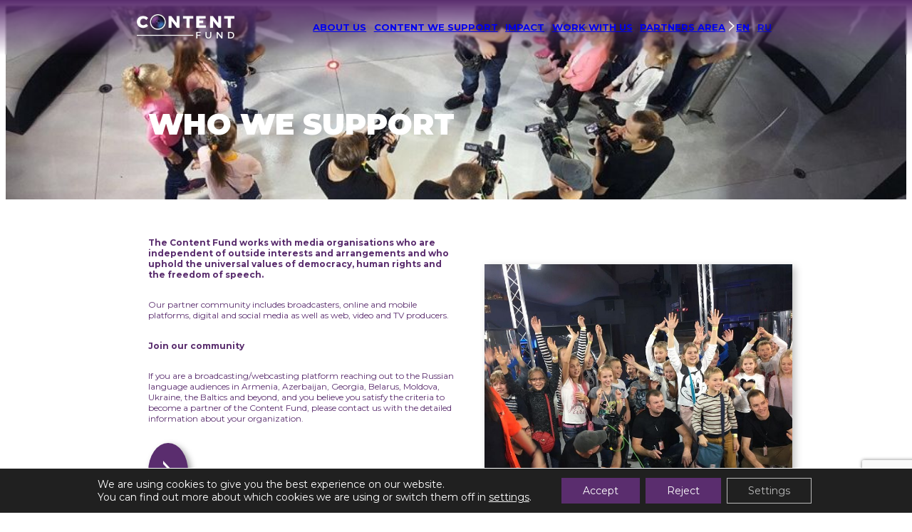

--- FILE ---
content_type: text/html; charset=utf-8
request_url: https://www.google.com/recaptcha/api2/anchor?ar=1&k=6LetfqEqAAAAALbuRJFCCL5OsONrkVpk3eGGHXqB&co=aHR0cHM6Ly9jb250ZW50ZnVuZC5vcmc6NDQz&hl=en&v=PoyoqOPhxBO7pBk68S4YbpHZ&size=invisible&anchor-ms=20000&execute-ms=30000&cb=huxygghqsjw3
body_size: 48993
content:
<!DOCTYPE HTML><html dir="ltr" lang="en"><head><meta http-equiv="Content-Type" content="text/html; charset=UTF-8">
<meta http-equiv="X-UA-Compatible" content="IE=edge">
<title>reCAPTCHA</title>
<style type="text/css">
/* cyrillic-ext */
@font-face {
  font-family: 'Roboto';
  font-style: normal;
  font-weight: 400;
  font-stretch: 100%;
  src: url(//fonts.gstatic.com/s/roboto/v48/KFO7CnqEu92Fr1ME7kSn66aGLdTylUAMa3GUBHMdazTgWw.woff2) format('woff2');
  unicode-range: U+0460-052F, U+1C80-1C8A, U+20B4, U+2DE0-2DFF, U+A640-A69F, U+FE2E-FE2F;
}
/* cyrillic */
@font-face {
  font-family: 'Roboto';
  font-style: normal;
  font-weight: 400;
  font-stretch: 100%;
  src: url(//fonts.gstatic.com/s/roboto/v48/KFO7CnqEu92Fr1ME7kSn66aGLdTylUAMa3iUBHMdazTgWw.woff2) format('woff2');
  unicode-range: U+0301, U+0400-045F, U+0490-0491, U+04B0-04B1, U+2116;
}
/* greek-ext */
@font-face {
  font-family: 'Roboto';
  font-style: normal;
  font-weight: 400;
  font-stretch: 100%;
  src: url(//fonts.gstatic.com/s/roboto/v48/KFO7CnqEu92Fr1ME7kSn66aGLdTylUAMa3CUBHMdazTgWw.woff2) format('woff2');
  unicode-range: U+1F00-1FFF;
}
/* greek */
@font-face {
  font-family: 'Roboto';
  font-style: normal;
  font-weight: 400;
  font-stretch: 100%;
  src: url(//fonts.gstatic.com/s/roboto/v48/KFO7CnqEu92Fr1ME7kSn66aGLdTylUAMa3-UBHMdazTgWw.woff2) format('woff2');
  unicode-range: U+0370-0377, U+037A-037F, U+0384-038A, U+038C, U+038E-03A1, U+03A3-03FF;
}
/* math */
@font-face {
  font-family: 'Roboto';
  font-style: normal;
  font-weight: 400;
  font-stretch: 100%;
  src: url(//fonts.gstatic.com/s/roboto/v48/KFO7CnqEu92Fr1ME7kSn66aGLdTylUAMawCUBHMdazTgWw.woff2) format('woff2');
  unicode-range: U+0302-0303, U+0305, U+0307-0308, U+0310, U+0312, U+0315, U+031A, U+0326-0327, U+032C, U+032F-0330, U+0332-0333, U+0338, U+033A, U+0346, U+034D, U+0391-03A1, U+03A3-03A9, U+03B1-03C9, U+03D1, U+03D5-03D6, U+03F0-03F1, U+03F4-03F5, U+2016-2017, U+2034-2038, U+203C, U+2040, U+2043, U+2047, U+2050, U+2057, U+205F, U+2070-2071, U+2074-208E, U+2090-209C, U+20D0-20DC, U+20E1, U+20E5-20EF, U+2100-2112, U+2114-2115, U+2117-2121, U+2123-214F, U+2190, U+2192, U+2194-21AE, U+21B0-21E5, U+21F1-21F2, U+21F4-2211, U+2213-2214, U+2216-22FF, U+2308-230B, U+2310, U+2319, U+231C-2321, U+2336-237A, U+237C, U+2395, U+239B-23B7, U+23D0, U+23DC-23E1, U+2474-2475, U+25AF, U+25B3, U+25B7, U+25BD, U+25C1, U+25CA, U+25CC, U+25FB, U+266D-266F, U+27C0-27FF, U+2900-2AFF, U+2B0E-2B11, U+2B30-2B4C, U+2BFE, U+3030, U+FF5B, U+FF5D, U+1D400-1D7FF, U+1EE00-1EEFF;
}
/* symbols */
@font-face {
  font-family: 'Roboto';
  font-style: normal;
  font-weight: 400;
  font-stretch: 100%;
  src: url(//fonts.gstatic.com/s/roboto/v48/KFO7CnqEu92Fr1ME7kSn66aGLdTylUAMaxKUBHMdazTgWw.woff2) format('woff2');
  unicode-range: U+0001-000C, U+000E-001F, U+007F-009F, U+20DD-20E0, U+20E2-20E4, U+2150-218F, U+2190, U+2192, U+2194-2199, U+21AF, U+21E6-21F0, U+21F3, U+2218-2219, U+2299, U+22C4-22C6, U+2300-243F, U+2440-244A, U+2460-24FF, U+25A0-27BF, U+2800-28FF, U+2921-2922, U+2981, U+29BF, U+29EB, U+2B00-2BFF, U+4DC0-4DFF, U+FFF9-FFFB, U+10140-1018E, U+10190-1019C, U+101A0, U+101D0-101FD, U+102E0-102FB, U+10E60-10E7E, U+1D2C0-1D2D3, U+1D2E0-1D37F, U+1F000-1F0FF, U+1F100-1F1AD, U+1F1E6-1F1FF, U+1F30D-1F30F, U+1F315, U+1F31C, U+1F31E, U+1F320-1F32C, U+1F336, U+1F378, U+1F37D, U+1F382, U+1F393-1F39F, U+1F3A7-1F3A8, U+1F3AC-1F3AF, U+1F3C2, U+1F3C4-1F3C6, U+1F3CA-1F3CE, U+1F3D4-1F3E0, U+1F3ED, U+1F3F1-1F3F3, U+1F3F5-1F3F7, U+1F408, U+1F415, U+1F41F, U+1F426, U+1F43F, U+1F441-1F442, U+1F444, U+1F446-1F449, U+1F44C-1F44E, U+1F453, U+1F46A, U+1F47D, U+1F4A3, U+1F4B0, U+1F4B3, U+1F4B9, U+1F4BB, U+1F4BF, U+1F4C8-1F4CB, U+1F4D6, U+1F4DA, U+1F4DF, U+1F4E3-1F4E6, U+1F4EA-1F4ED, U+1F4F7, U+1F4F9-1F4FB, U+1F4FD-1F4FE, U+1F503, U+1F507-1F50B, U+1F50D, U+1F512-1F513, U+1F53E-1F54A, U+1F54F-1F5FA, U+1F610, U+1F650-1F67F, U+1F687, U+1F68D, U+1F691, U+1F694, U+1F698, U+1F6AD, U+1F6B2, U+1F6B9-1F6BA, U+1F6BC, U+1F6C6-1F6CF, U+1F6D3-1F6D7, U+1F6E0-1F6EA, U+1F6F0-1F6F3, U+1F6F7-1F6FC, U+1F700-1F7FF, U+1F800-1F80B, U+1F810-1F847, U+1F850-1F859, U+1F860-1F887, U+1F890-1F8AD, U+1F8B0-1F8BB, U+1F8C0-1F8C1, U+1F900-1F90B, U+1F93B, U+1F946, U+1F984, U+1F996, U+1F9E9, U+1FA00-1FA6F, U+1FA70-1FA7C, U+1FA80-1FA89, U+1FA8F-1FAC6, U+1FACE-1FADC, U+1FADF-1FAE9, U+1FAF0-1FAF8, U+1FB00-1FBFF;
}
/* vietnamese */
@font-face {
  font-family: 'Roboto';
  font-style: normal;
  font-weight: 400;
  font-stretch: 100%;
  src: url(//fonts.gstatic.com/s/roboto/v48/KFO7CnqEu92Fr1ME7kSn66aGLdTylUAMa3OUBHMdazTgWw.woff2) format('woff2');
  unicode-range: U+0102-0103, U+0110-0111, U+0128-0129, U+0168-0169, U+01A0-01A1, U+01AF-01B0, U+0300-0301, U+0303-0304, U+0308-0309, U+0323, U+0329, U+1EA0-1EF9, U+20AB;
}
/* latin-ext */
@font-face {
  font-family: 'Roboto';
  font-style: normal;
  font-weight: 400;
  font-stretch: 100%;
  src: url(//fonts.gstatic.com/s/roboto/v48/KFO7CnqEu92Fr1ME7kSn66aGLdTylUAMa3KUBHMdazTgWw.woff2) format('woff2');
  unicode-range: U+0100-02BA, U+02BD-02C5, U+02C7-02CC, U+02CE-02D7, U+02DD-02FF, U+0304, U+0308, U+0329, U+1D00-1DBF, U+1E00-1E9F, U+1EF2-1EFF, U+2020, U+20A0-20AB, U+20AD-20C0, U+2113, U+2C60-2C7F, U+A720-A7FF;
}
/* latin */
@font-face {
  font-family: 'Roboto';
  font-style: normal;
  font-weight: 400;
  font-stretch: 100%;
  src: url(//fonts.gstatic.com/s/roboto/v48/KFO7CnqEu92Fr1ME7kSn66aGLdTylUAMa3yUBHMdazQ.woff2) format('woff2');
  unicode-range: U+0000-00FF, U+0131, U+0152-0153, U+02BB-02BC, U+02C6, U+02DA, U+02DC, U+0304, U+0308, U+0329, U+2000-206F, U+20AC, U+2122, U+2191, U+2193, U+2212, U+2215, U+FEFF, U+FFFD;
}
/* cyrillic-ext */
@font-face {
  font-family: 'Roboto';
  font-style: normal;
  font-weight: 500;
  font-stretch: 100%;
  src: url(//fonts.gstatic.com/s/roboto/v48/KFO7CnqEu92Fr1ME7kSn66aGLdTylUAMa3GUBHMdazTgWw.woff2) format('woff2');
  unicode-range: U+0460-052F, U+1C80-1C8A, U+20B4, U+2DE0-2DFF, U+A640-A69F, U+FE2E-FE2F;
}
/* cyrillic */
@font-face {
  font-family: 'Roboto';
  font-style: normal;
  font-weight: 500;
  font-stretch: 100%;
  src: url(//fonts.gstatic.com/s/roboto/v48/KFO7CnqEu92Fr1ME7kSn66aGLdTylUAMa3iUBHMdazTgWw.woff2) format('woff2');
  unicode-range: U+0301, U+0400-045F, U+0490-0491, U+04B0-04B1, U+2116;
}
/* greek-ext */
@font-face {
  font-family: 'Roboto';
  font-style: normal;
  font-weight: 500;
  font-stretch: 100%;
  src: url(//fonts.gstatic.com/s/roboto/v48/KFO7CnqEu92Fr1ME7kSn66aGLdTylUAMa3CUBHMdazTgWw.woff2) format('woff2');
  unicode-range: U+1F00-1FFF;
}
/* greek */
@font-face {
  font-family: 'Roboto';
  font-style: normal;
  font-weight: 500;
  font-stretch: 100%;
  src: url(//fonts.gstatic.com/s/roboto/v48/KFO7CnqEu92Fr1ME7kSn66aGLdTylUAMa3-UBHMdazTgWw.woff2) format('woff2');
  unicode-range: U+0370-0377, U+037A-037F, U+0384-038A, U+038C, U+038E-03A1, U+03A3-03FF;
}
/* math */
@font-face {
  font-family: 'Roboto';
  font-style: normal;
  font-weight: 500;
  font-stretch: 100%;
  src: url(//fonts.gstatic.com/s/roboto/v48/KFO7CnqEu92Fr1ME7kSn66aGLdTylUAMawCUBHMdazTgWw.woff2) format('woff2');
  unicode-range: U+0302-0303, U+0305, U+0307-0308, U+0310, U+0312, U+0315, U+031A, U+0326-0327, U+032C, U+032F-0330, U+0332-0333, U+0338, U+033A, U+0346, U+034D, U+0391-03A1, U+03A3-03A9, U+03B1-03C9, U+03D1, U+03D5-03D6, U+03F0-03F1, U+03F4-03F5, U+2016-2017, U+2034-2038, U+203C, U+2040, U+2043, U+2047, U+2050, U+2057, U+205F, U+2070-2071, U+2074-208E, U+2090-209C, U+20D0-20DC, U+20E1, U+20E5-20EF, U+2100-2112, U+2114-2115, U+2117-2121, U+2123-214F, U+2190, U+2192, U+2194-21AE, U+21B0-21E5, U+21F1-21F2, U+21F4-2211, U+2213-2214, U+2216-22FF, U+2308-230B, U+2310, U+2319, U+231C-2321, U+2336-237A, U+237C, U+2395, U+239B-23B7, U+23D0, U+23DC-23E1, U+2474-2475, U+25AF, U+25B3, U+25B7, U+25BD, U+25C1, U+25CA, U+25CC, U+25FB, U+266D-266F, U+27C0-27FF, U+2900-2AFF, U+2B0E-2B11, U+2B30-2B4C, U+2BFE, U+3030, U+FF5B, U+FF5D, U+1D400-1D7FF, U+1EE00-1EEFF;
}
/* symbols */
@font-face {
  font-family: 'Roboto';
  font-style: normal;
  font-weight: 500;
  font-stretch: 100%;
  src: url(//fonts.gstatic.com/s/roboto/v48/KFO7CnqEu92Fr1ME7kSn66aGLdTylUAMaxKUBHMdazTgWw.woff2) format('woff2');
  unicode-range: U+0001-000C, U+000E-001F, U+007F-009F, U+20DD-20E0, U+20E2-20E4, U+2150-218F, U+2190, U+2192, U+2194-2199, U+21AF, U+21E6-21F0, U+21F3, U+2218-2219, U+2299, U+22C4-22C6, U+2300-243F, U+2440-244A, U+2460-24FF, U+25A0-27BF, U+2800-28FF, U+2921-2922, U+2981, U+29BF, U+29EB, U+2B00-2BFF, U+4DC0-4DFF, U+FFF9-FFFB, U+10140-1018E, U+10190-1019C, U+101A0, U+101D0-101FD, U+102E0-102FB, U+10E60-10E7E, U+1D2C0-1D2D3, U+1D2E0-1D37F, U+1F000-1F0FF, U+1F100-1F1AD, U+1F1E6-1F1FF, U+1F30D-1F30F, U+1F315, U+1F31C, U+1F31E, U+1F320-1F32C, U+1F336, U+1F378, U+1F37D, U+1F382, U+1F393-1F39F, U+1F3A7-1F3A8, U+1F3AC-1F3AF, U+1F3C2, U+1F3C4-1F3C6, U+1F3CA-1F3CE, U+1F3D4-1F3E0, U+1F3ED, U+1F3F1-1F3F3, U+1F3F5-1F3F7, U+1F408, U+1F415, U+1F41F, U+1F426, U+1F43F, U+1F441-1F442, U+1F444, U+1F446-1F449, U+1F44C-1F44E, U+1F453, U+1F46A, U+1F47D, U+1F4A3, U+1F4B0, U+1F4B3, U+1F4B9, U+1F4BB, U+1F4BF, U+1F4C8-1F4CB, U+1F4D6, U+1F4DA, U+1F4DF, U+1F4E3-1F4E6, U+1F4EA-1F4ED, U+1F4F7, U+1F4F9-1F4FB, U+1F4FD-1F4FE, U+1F503, U+1F507-1F50B, U+1F50D, U+1F512-1F513, U+1F53E-1F54A, U+1F54F-1F5FA, U+1F610, U+1F650-1F67F, U+1F687, U+1F68D, U+1F691, U+1F694, U+1F698, U+1F6AD, U+1F6B2, U+1F6B9-1F6BA, U+1F6BC, U+1F6C6-1F6CF, U+1F6D3-1F6D7, U+1F6E0-1F6EA, U+1F6F0-1F6F3, U+1F6F7-1F6FC, U+1F700-1F7FF, U+1F800-1F80B, U+1F810-1F847, U+1F850-1F859, U+1F860-1F887, U+1F890-1F8AD, U+1F8B0-1F8BB, U+1F8C0-1F8C1, U+1F900-1F90B, U+1F93B, U+1F946, U+1F984, U+1F996, U+1F9E9, U+1FA00-1FA6F, U+1FA70-1FA7C, U+1FA80-1FA89, U+1FA8F-1FAC6, U+1FACE-1FADC, U+1FADF-1FAE9, U+1FAF0-1FAF8, U+1FB00-1FBFF;
}
/* vietnamese */
@font-face {
  font-family: 'Roboto';
  font-style: normal;
  font-weight: 500;
  font-stretch: 100%;
  src: url(//fonts.gstatic.com/s/roboto/v48/KFO7CnqEu92Fr1ME7kSn66aGLdTylUAMa3OUBHMdazTgWw.woff2) format('woff2');
  unicode-range: U+0102-0103, U+0110-0111, U+0128-0129, U+0168-0169, U+01A0-01A1, U+01AF-01B0, U+0300-0301, U+0303-0304, U+0308-0309, U+0323, U+0329, U+1EA0-1EF9, U+20AB;
}
/* latin-ext */
@font-face {
  font-family: 'Roboto';
  font-style: normal;
  font-weight: 500;
  font-stretch: 100%;
  src: url(//fonts.gstatic.com/s/roboto/v48/KFO7CnqEu92Fr1ME7kSn66aGLdTylUAMa3KUBHMdazTgWw.woff2) format('woff2');
  unicode-range: U+0100-02BA, U+02BD-02C5, U+02C7-02CC, U+02CE-02D7, U+02DD-02FF, U+0304, U+0308, U+0329, U+1D00-1DBF, U+1E00-1E9F, U+1EF2-1EFF, U+2020, U+20A0-20AB, U+20AD-20C0, U+2113, U+2C60-2C7F, U+A720-A7FF;
}
/* latin */
@font-face {
  font-family: 'Roboto';
  font-style: normal;
  font-weight: 500;
  font-stretch: 100%;
  src: url(//fonts.gstatic.com/s/roboto/v48/KFO7CnqEu92Fr1ME7kSn66aGLdTylUAMa3yUBHMdazQ.woff2) format('woff2');
  unicode-range: U+0000-00FF, U+0131, U+0152-0153, U+02BB-02BC, U+02C6, U+02DA, U+02DC, U+0304, U+0308, U+0329, U+2000-206F, U+20AC, U+2122, U+2191, U+2193, U+2212, U+2215, U+FEFF, U+FFFD;
}
/* cyrillic-ext */
@font-face {
  font-family: 'Roboto';
  font-style: normal;
  font-weight: 900;
  font-stretch: 100%;
  src: url(//fonts.gstatic.com/s/roboto/v48/KFO7CnqEu92Fr1ME7kSn66aGLdTylUAMa3GUBHMdazTgWw.woff2) format('woff2');
  unicode-range: U+0460-052F, U+1C80-1C8A, U+20B4, U+2DE0-2DFF, U+A640-A69F, U+FE2E-FE2F;
}
/* cyrillic */
@font-face {
  font-family: 'Roboto';
  font-style: normal;
  font-weight: 900;
  font-stretch: 100%;
  src: url(//fonts.gstatic.com/s/roboto/v48/KFO7CnqEu92Fr1ME7kSn66aGLdTylUAMa3iUBHMdazTgWw.woff2) format('woff2');
  unicode-range: U+0301, U+0400-045F, U+0490-0491, U+04B0-04B1, U+2116;
}
/* greek-ext */
@font-face {
  font-family: 'Roboto';
  font-style: normal;
  font-weight: 900;
  font-stretch: 100%;
  src: url(//fonts.gstatic.com/s/roboto/v48/KFO7CnqEu92Fr1ME7kSn66aGLdTylUAMa3CUBHMdazTgWw.woff2) format('woff2');
  unicode-range: U+1F00-1FFF;
}
/* greek */
@font-face {
  font-family: 'Roboto';
  font-style: normal;
  font-weight: 900;
  font-stretch: 100%;
  src: url(//fonts.gstatic.com/s/roboto/v48/KFO7CnqEu92Fr1ME7kSn66aGLdTylUAMa3-UBHMdazTgWw.woff2) format('woff2');
  unicode-range: U+0370-0377, U+037A-037F, U+0384-038A, U+038C, U+038E-03A1, U+03A3-03FF;
}
/* math */
@font-face {
  font-family: 'Roboto';
  font-style: normal;
  font-weight: 900;
  font-stretch: 100%;
  src: url(//fonts.gstatic.com/s/roboto/v48/KFO7CnqEu92Fr1ME7kSn66aGLdTylUAMawCUBHMdazTgWw.woff2) format('woff2');
  unicode-range: U+0302-0303, U+0305, U+0307-0308, U+0310, U+0312, U+0315, U+031A, U+0326-0327, U+032C, U+032F-0330, U+0332-0333, U+0338, U+033A, U+0346, U+034D, U+0391-03A1, U+03A3-03A9, U+03B1-03C9, U+03D1, U+03D5-03D6, U+03F0-03F1, U+03F4-03F5, U+2016-2017, U+2034-2038, U+203C, U+2040, U+2043, U+2047, U+2050, U+2057, U+205F, U+2070-2071, U+2074-208E, U+2090-209C, U+20D0-20DC, U+20E1, U+20E5-20EF, U+2100-2112, U+2114-2115, U+2117-2121, U+2123-214F, U+2190, U+2192, U+2194-21AE, U+21B0-21E5, U+21F1-21F2, U+21F4-2211, U+2213-2214, U+2216-22FF, U+2308-230B, U+2310, U+2319, U+231C-2321, U+2336-237A, U+237C, U+2395, U+239B-23B7, U+23D0, U+23DC-23E1, U+2474-2475, U+25AF, U+25B3, U+25B7, U+25BD, U+25C1, U+25CA, U+25CC, U+25FB, U+266D-266F, U+27C0-27FF, U+2900-2AFF, U+2B0E-2B11, U+2B30-2B4C, U+2BFE, U+3030, U+FF5B, U+FF5D, U+1D400-1D7FF, U+1EE00-1EEFF;
}
/* symbols */
@font-face {
  font-family: 'Roboto';
  font-style: normal;
  font-weight: 900;
  font-stretch: 100%;
  src: url(//fonts.gstatic.com/s/roboto/v48/KFO7CnqEu92Fr1ME7kSn66aGLdTylUAMaxKUBHMdazTgWw.woff2) format('woff2');
  unicode-range: U+0001-000C, U+000E-001F, U+007F-009F, U+20DD-20E0, U+20E2-20E4, U+2150-218F, U+2190, U+2192, U+2194-2199, U+21AF, U+21E6-21F0, U+21F3, U+2218-2219, U+2299, U+22C4-22C6, U+2300-243F, U+2440-244A, U+2460-24FF, U+25A0-27BF, U+2800-28FF, U+2921-2922, U+2981, U+29BF, U+29EB, U+2B00-2BFF, U+4DC0-4DFF, U+FFF9-FFFB, U+10140-1018E, U+10190-1019C, U+101A0, U+101D0-101FD, U+102E0-102FB, U+10E60-10E7E, U+1D2C0-1D2D3, U+1D2E0-1D37F, U+1F000-1F0FF, U+1F100-1F1AD, U+1F1E6-1F1FF, U+1F30D-1F30F, U+1F315, U+1F31C, U+1F31E, U+1F320-1F32C, U+1F336, U+1F378, U+1F37D, U+1F382, U+1F393-1F39F, U+1F3A7-1F3A8, U+1F3AC-1F3AF, U+1F3C2, U+1F3C4-1F3C6, U+1F3CA-1F3CE, U+1F3D4-1F3E0, U+1F3ED, U+1F3F1-1F3F3, U+1F3F5-1F3F7, U+1F408, U+1F415, U+1F41F, U+1F426, U+1F43F, U+1F441-1F442, U+1F444, U+1F446-1F449, U+1F44C-1F44E, U+1F453, U+1F46A, U+1F47D, U+1F4A3, U+1F4B0, U+1F4B3, U+1F4B9, U+1F4BB, U+1F4BF, U+1F4C8-1F4CB, U+1F4D6, U+1F4DA, U+1F4DF, U+1F4E3-1F4E6, U+1F4EA-1F4ED, U+1F4F7, U+1F4F9-1F4FB, U+1F4FD-1F4FE, U+1F503, U+1F507-1F50B, U+1F50D, U+1F512-1F513, U+1F53E-1F54A, U+1F54F-1F5FA, U+1F610, U+1F650-1F67F, U+1F687, U+1F68D, U+1F691, U+1F694, U+1F698, U+1F6AD, U+1F6B2, U+1F6B9-1F6BA, U+1F6BC, U+1F6C6-1F6CF, U+1F6D3-1F6D7, U+1F6E0-1F6EA, U+1F6F0-1F6F3, U+1F6F7-1F6FC, U+1F700-1F7FF, U+1F800-1F80B, U+1F810-1F847, U+1F850-1F859, U+1F860-1F887, U+1F890-1F8AD, U+1F8B0-1F8BB, U+1F8C0-1F8C1, U+1F900-1F90B, U+1F93B, U+1F946, U+1F984, U+1F996, U+1F9E9, U+1FA00-1FA6F, U+1FA70-1FA7C, U+1FA80-1FA89, U+1FA8F-1FAC6, U+1FACE-1FADC, U+1FADF-1FAE9, U+1FAF0-1FAF8, U+1FB00-1FBFF;
}
/* vietnamese */
@font-face {
  font-family: 'Roboto';
  font-style: normal;
  font-weight: 900;
  font-stretch: 100%;
  src: url(//fonts.gstatic.com/s/roboto/v48/KFO7CnqEu92Fr1ME7kSn66aGLdTylUAMa3OUBHMdazTgWw.woff2) format('woff2');
  unicode-range: U+0102-0103, U+0110-0111, U+0128-0129, U+0168-0169, U+01A0-01A1, U+01AF-01B0, U+0300-0301, U+0303-0304, U+0308-0309, U+0323, U+0329, U+1EA0-1EF9, U+20AB;
}
/* latin-ext */
@font-face {
  font-family: 'Roboto';
  font-style: normal;
  font-weight: 900;
  font-stretch: 100%;
  src: url(//fonts.gstatic.com/s/roboto/v48/KFO7CnqEu92Fr1ME7kSn66aGLdTylUAMa3KUBHMdazTgWw.woff2) format('woff2');
  unicode-range: U+0100-02BA, U+02BD-02C5, U+02C7-02CC, U+02CE-02D7, U+02DD-02FF, U+0304, U+0308, U+0329, U+1D00-1DBF, U+1E00-1E9F, U+1EF2-1EFF, U+2020, U+20A0-20AB, U+20AD-20C0, U+2113, U+2C60-2C7F, U+A720-A7FF;
}
/* latin */
@font-face {
  font-family: 'Roboto';
  font-style: normal;
  font-weight: 900;
  font-stretch: 100%;
  src: url(//fonts.gstatic.com/s/roboto/v48/KFO7CnqEu92Fr1ME7kSn66aGLdTylUAMa3yUBHMdazQ.woff2) format('woff2');
  unicode-range: U+0000-00FF, U+0131, U+0152-0153, U+02BB-02BC, U+02C6, U+02DA, U+02DC, U+0304, U+0308, U+0329, U+2000-206F, U+20AC, U+2122, U+2191, U+2193, U+2212, U+2215, U+FEFF, U+FFFD;
}

</style>
<link rel="stylesheet" type="text/css" href="https://www.gstatic.com/recaptcha/releases/PoyoqOPhxBO7pBk68S4YbpHZ/styles__ltr.css">
<script nonce="Pszsvo_zjPToTe2JZ7I0FA" type="text/javascript">window['__recaptcha_api'] = 'https://www.google.com/recaptcha/api2/';</script>
<script type="text/javascript" src="https://www.gstatic.com/recaptcha/releases/PoyoqOPhxBO7pBk68S4YbpHZ/recaptcha__en.js" nonce="Pszsvo_zjPToTe2JZ7I0FA">
      
    </script></head>
<body><div id="rc-anchor-alert" class="rc-anchor-alert"></div>
<input type="hidden" id="recaptcha-token" value="[base64]">
<script type="text/javascript" nonce="Pszsvo_zjPToTe2JZ7I0FA">
      recaptcha.anchor.Main.init("[\x22ainput\x22,[\x22bgdata\x22,\x22\x22,\[base64]/[base64]/[base64]/[base64]/[base64]/[base64]/[base64]/[base64]/[base64]/[base64]\\u003d\x22,\[base64]\\u003d\x22,\x22w7fDumlrCTxKB8O+w718MMOISwMpOmQ7XMKcRcOjwqEhw604woNyacOiOMK+A8OyW2XCnDNJw7B8w4vCvMKycwpHecKLwrA4D1vDtn7CnybDqzBjPDDCvBgbS8KyFsKtXVvCk8KDwpHCkn/[base64]/w78Pw4DDmcOqw7TCtVDCtcOTw7Q0DDTDlMOYcQh4AcK3w4Ulw7cQPRROwoAtwqJGfSDDmwM4LMKNG8OKU8KZwo87w64SwpvDvFxoQFnDsUcfw5RzEyhpMMKfw6bDlTkJanLCnV/CsMO7B8O2w7DDksO6UjAjPT9aUT/DlGXCkFvDmwksw7tEw4Z6wrFDXj0ZP8K/XBpkw6R+EjDChcKjG3bCosOFYsKrZMOowoLCp8Kyw6sQw5dDwrkOa8Oif8K7w73DoMOqwqwnCcKYw4hQwrXCjMOEIcOmwotMwqsed3NyCgoJwp3CpcKIQ8K5w5Yow5TDnMKOPcOnw4rCnTPCozfDtzAQwpEmEcODwrPDs8Kow4XDqBLDujY/E8KNbQVKw7rDl8KvbMONw4Zpw7JRwp/DiXbDgMOfH8OcXHJQwqZLw5UXR1Ucwqxxw4PCpgc6w6BiYsOCwqfDt8Okwp5SZ8O+QSpfwp8lacOAw5PDhyXDpn0tET1ZwrQcwp/[base64]/wpAXworDv0UpFirCnRzDhy81LFPDuyzDtX/CqjfDqiAgIiwVBX/DkSwoNzw9w5VwR8O/X39eSWjDskBhwqUFQsKkXsO0c11YTMOowr/CgG50RsKGd8O7S8KXw7g6w5Vjw4DCtE4swqFJwqbDkAfChsOoJnDCsTMbw7nDhMKBw4V8w7NNw59SJsKSwr19w4TDok3DrHYYTxFHwoTDl8KUOMOaYsOfeMO5w5DCkljDs13CgcKvWVsqGgTDq3woAMKbMyh4McKZO8KHQnAsAyUKS8KLw7k/w7BKwrjDjMKpCMOxwq8ow7LDi3NXw5BsdcKYwoMVa3sDw4NQE8OBwqdCCsK/wo3Dh8O9w4spwpkewq5WfWAxGMOZwrEIQMKjwqnDrsKUw4BEFsKXMSM9wqUFbsKSw5vDiywPwr/DoFI9w4UFwoPDucKnwpbCgsKHw5fDvXtwwq3CryR7AhrCuMO1w7EyOEBwEU/CtAXCnmR+w5Vfw6PDgSA7woLCg2vDm03CicKgPgHDunrCnQY+djXCq8KvSRJzw7/DsnHDhxXDvWNUw7fDkMOWwoHDmzRfw40PVMOEC8ONw4LCisOCSsKnVcOvwr3DpMKjBcOrO8OXXsOAw5jCtsK/w5BRwpXDsS1gw4V4wr1Hw7wLwqjCnUrDqDzCkcORw6/CtTwmw7HDusKjIGZQw5bDoCDCpXTDrj7DoTNVwpE5wqgBw7MLTz9oECFLJMO+WcKAwp9Xwp7CnRZvdQgpw6XDqcO1LMO3BVcqworCrsKWw4XDvMKowo0cw6LDl8OlJMK7w6fDtcK+aRYvw5fCi2nCngvCoE3CozLCt3HDnUQEQ2sRwoBBw4LDoE1mwofClsO3wp/CtcObwrcCwrsBFMOhw4JSKUU3w5l8IcOOwqhew5JaJiUNwowlYQ7DvsOLZT9Iwo3DpDHDoMK+wqzCvsK9wpbDocKiW8KpBcKLwqsLChxtAgnCvcKxZsO/b8KnCcKuwpnDpTbCrw3DtXpdREF0M8KWVAfCvCTDvn7DocOdE8OlJsObwqIyfnTDhsOWw63Di8KiKcKXwpZaw6zDnW7CgC53HklTwprDhsOww7XCqcKlwqIUw4hGK8K7IEDChsKMw6wcwrjCsUPCo2AQw6bDsFp1VMKQw7zCi0FlwqQ9FcKFw6p/OwN7XBloW8KWSFcLa8OVwrMbSFhDw494wr3DlsKcQMOMw47DtynDkMKzAsKDwoQxVsKhw6tpwr0Vc8OvdsO5ZEXCnkTDv3fCqsK5X8O8wqh8esKcw5QyZsOJEsO5fg/Dq8OELB7CjwPDvsK3ewTCoHl0wpcMwqTClMOyECbDhcKuw65Sw4HChVLDkDbCpcKkDTAReMKRV8KawqHDjMKOWsOHVDhFEw0qwoDCl3PCncOvwr/CncOvd8KOLTLCuTJVwoXDqsOvwofDjsKKGxzCoXUcwrjCksKzw4xdVTnClgwrw69Iwr7DvgxTI8OEYirDqcKzwqRMKDx4WsOOwqBUw4vDlMOlwrUfw4LDjDomw7lfKMOecsOJwr9hw4PDtsKEwoLCsmh/[base64]/DmsK1bGzCn1dBK8O0wqjDksO7TcOjw4fCokvDgzUITcKkRSQqbMKRb8KiwrAuw7kWwrfCkcKMw5fCnCwSw4HCrWthDsOMw7klK8KIbk4xbsOTw5/DhMOyw5HDpE/CoMK4w5rDiQHDig7DqAfDkMKnKlDDpDTDjxzDvgI9w613wpBbw6DDlT1FwrXCv3VJwqvDuhXClGTCmgPDvMKTw4Eyw6DDgcK1E1bChknDnAdoJ1TDjcKGwr7CnsOuOcKCwqocwoTDj2Mww7nDqyQAZsKmwprCjsK4CsOHwoU8w5rCjcOSfMK7w67Cug/CvcKMHSdzVlddw5zDtivCqsKrw6Ntw5/[base64]/CrsOYBHhkXlrChGcja8OLHUTDmhBGwrnCtMOrRsKewqDDnFXClcOqwppIwpE8FsKiw5LCjsOcw65dwo3DjsOEwprCgDnCmCfCnVfCrcKvw7XDrB/[base64]/DnU0Kw5s0Xz3CjcKoRcKKGsOzwpMEw6bCk8OoYh5qYcOFHcOjfsOTcQJGbcKTw6jCrkzDjMOqw7EgF8K/fwNpcsOtw4/[base64]/DmcOfwozDuWTDpzFPCMKGWHYSwq/DvFF+wovDohDCglpCwr3CpCU9ERrDiD1ww7jDqjnDjMKEwoR/DMKcwpcZeWHDp2HDu1FfdsKSw5oxWMKoPxUVKhVXDj7CoEdoH8O8P8OZwq49KEYswpljwozCnVtXD8OoX8KxfTvCqQoTZMO5wo3Dh8OTDMKPwolmwr/DjwssF20SKMOSDHzCuMOVw5QHGcOhwqQxAlU9w53CosOHwqLDssOYE8Kuw5x0TsKHwrrCnh3CoMKbG8KAw6sFw5zDoA4LbyDCi8K7Cm5CG8OCKCNQWjbDnh/Dp8Oxw7fDsE48LTw6aAzDjcOIfsKXOT8xwp5TMcOHw6R+L8OZGcOvwpNnG2UkwrrDtcOqfxzDnMKzw7hww6zDmcK7w7HDvEjDsMOewq1HbcKFRF/[base64]/DjzkKc8KgwqRSwrfCocOXP8Khw5gnw4MhaVLCjsKCwp9GQVLCpms4wojDqcKSDsOTwoFYCcKMw4vDiMOvw7jDvS3CmsKGwppUbx/CnMK4asKAJcKbYwpsIRxOMz/[base64]/[base64]/Dt3dgwotJw50/wrzClDjDuMKwP0nDq23DmkTDui/ChGZ0wrYiQ3TCpHjCgHYNM8OIw4PDscKEAS3CuE9iw5zDssOpw6lyPmrCssKISMKSLsOCwoN6OD7CiMKtYjDDuMKlCXdNTcOvw7nDmxHCicKvw5/ChTrDlSVdw4zDusKiEcKCw6zChsO9w6zCoxvCkD9eEcKBDiPCsz3Dp30+W8KpBG1ew75OKmhOfsOww5bCosKAeMKlw6XDgFoewqElwqPClzLDtMOEwoQwwobDlgnCiTbDtFx/ZsK7fE/CqhbCjDnCrcKpwrscw5zCnsKVMiPDrmZbw4J/CMKDTGfCuBYIQTfDsMKmUA9Ywrt7woh7w60nw5Y3RMK7V8Kew6onw5c/[base64]/DmApXwrhsw4TDvkbCsAx5ChDCvX4Gw5fDjHjCpsOwTUzDmzZuwrh0FlfCvsK9w6FKw63CoQlyXgQPwp4eUcOOLG7Ct8Oqw6QWdcKaRMKYw5sGwodrwqdcwrXCsMKDSgnChB/CuMOobsK3w4kqw4XCkMO2w57DmjvCu13Diz0sF8KdwrU+wqAsw4xEZ8OuWcOlwrTDgsKoT07Cpl/[base64]/CrRvDlEkBwrvClMKJIsKywoHDp8Okw6wBw5dtw5HClU8nw4JDw697YsKBwqDDgcO7N8KWwrrCnRPDr8O4w4rDm8KTVlTDsMOww48XwoJAw4gkw5guw4PDr1XCqsKow6nDqcKYw63DhMOpw4BvwoHDqi3DhXACw43Dli/[base64]/K8Kgw58Kw7zClcK1wpZ8wo03K1xWKcKRwrVawqt5cWrDk8KeLDQ/w6wOEEnCjcKZw51KZMOfwrjDl2k/wpRtw6rDlmzDsGBQw4nDhx9vA2N0R1BgRsKlwoInwq4IX8OYwoIvwoNGW0fCssKAw4VLw7ZqEMO4w5/ChWEEwpPCoCDDmTtNZ08XwrtTTcO8W8Olw74bw451GsKvw5/Cv1DCoT3CtcOSw73CvMO9aB/DjSLCiXxzwrcdw4lCLAIAwqDDvsOdOX9pXMOCw6RrLUwowoZTERzCnWN8BcOzwoh2wrt1Y8OAScKxdjsSw5HCkSRHDBUVfMOkw6s/a8KLwpLCnn4gwq3CosOOw4hrw6hKwonDjsKYwpnCk8OJOkfDl8Ktw5powpNcw7F/wpFmT8K3bcOKw6I2w48QFgbCnyXClMKqV8K6T08Awqo4a8KbFivCqilJaMObJ8KNd8KVecOQw6zDtMOYw6XCrMKuJMO1VcOFw4jDrXRhwrjDgRHDkcKva2XCn1QJFMO7QMKCwqfCgDYQTMO1LcOXwrhKVcOieBMoGQzCmRwVwrbDq8Khw6ZEwqIbfnRpHXvCuhPDvMO/[base64]/CuMKzwrlTX2Zzw5ddUwHCrsO+w7fCjsK0wqwYwo1IMVcOJgRrQ3JWw59CwrXDmcKYwq7CiDvDlsOyw43DgHh/w753w5VYw7/DvQjDocOTw4/CksOuw6jCvyA2XcK5C8K5w7VWJMKbwr/[base64]/DncKfHsOcacO/VcKcwqrCmiZ2H8K2J8KsPsO1wr8Aw67CtnHCqwABw4BQQSzDplRdB1LCscOcw6kfw5YJAsO8TsKqw43CncKQKV/[base64]/Dpw/DksKIfC/CvcOYRW5Pw59Xe8K9w7ILw4N4XGgZw4TCnT7DpCHDm8O9JMOCD0TDhi5+eMK5w6zDsMOLwo3CgTlKJgXDu0TCkcO/w5/Dog7CgR7CiMKpaDbCt2zDuRrDtWXDlmfDjMKFw606VsK3ImrDq3lfOhHCvcKGw5Eowr4DScOWwrElwq/CtcOXw502wq3DhMKdwrLDqGjDgQ4/[base64]/wp/[base64]/[base64]/wrfCjcKbdsKqwpbCmMO0IVQEFgFPZMKbaF7CiMKtIWzCuTd0ZMKFw6vDvcKEwrESJ8O5M8OBwoMuw6tgOXXCqcK1w6DCisKKKTgMw7Upw4XCiMKad8KBIMOrd8KnBcK6LVwswoduQ3RnVW3CsmUiwo7DlCtXwq1PTSMkQsO/[base64]/[base64]/DoGIpasKLw5/CpsOEG8KOwo9UQXRUPMODwp7Dh0nDgGjCosOQS3VSwpw/wpBEd8KSUG3CkcOQw7HDgg7CqWMnwpXDiB/[base64]/DpTXCrRHCpsKpwqDDsTcua8KdwojDtBc6ZMO/w6vDhsKsw5/CvEjCgEtWdsOkGMKoI8OUw5LDn8KZURh2wr3CrMOEeX0IFsK7J2/CjWAKwo5iAAxbesOsNUjDiXjDjMOYU8OjdzDCpmQxd8KedMKkw4LCkHswI8KSwp/CqsO4wqPDkzVBw4QvGcOuw7whHk/Dvxt9I0x0wpg/wokaf8ONGTldM8KZc1XDrF07fcKFw5Aqw7/CqcOmaMKIw53Dv8K9wqgzGR7ClsKnwoPCiUnCh3A6wq0Xw4xvw7TCk0nCpMO/BsKyw60ZScKSasKhw7ZfFcOAw6Vaw7PDnMO7w5LCmgbCmndDWMOCw6ccAx7CgcKUCsK7AMOCSCkuLFPCvcKmVzxxeMO/YMO1w6lVG0fDsVszCDFTwp97w4AmRsKfVcOZw6zDsAfCq197eETDp3jDhMKDG8K/S0UHwo4JUTrCk2A8wp0sw4HDg8KvE2bDrlLCg8KnR8KLYMOGwr0yf8O0KMKtM2PCuyx9AcKdwpLDlwJKw5bDmcOEJ8OrY8K8FyxEw5Npwr5qw7MWfTU/[base64]/YDXCkzgcw4k4IFrDn8KLwq7DrcKHwo7Dsx5Cw7vCncOwBMOow7tew6oWCcK6wot5IsKRw5jDr13CoMKPwpXCvjYvFsK9wq1iGDDDtcK9AljDhMO5EwRcLD/DpXjDq0JHw5sdacKresOtw57DjsKDL0vDpMOHwq/DmsKaw75rwrt5T8KPwpjCtMOZw5rDvmTCv8KYYSxlVW/DvsO+wqYuJSMTwrvDmEhqYcKAw6URTMKESFXDux/DkGTDkG0OCnTDi8OrwqFAF8O6Ej7CjcKXP1QNwrvDlsKGw7LDgkTDo1ZJw4AOW8KxI8OBdwdNwofCtQfCm8OTOEPCtXYSw7rCocKFw4pXecOAZ1LDisOoA0zDrXF6RMK9A8KBwobDisKuc8KDMMOAU1dwwrDCusK6wp/DkMK6Lg7DmMOUw6ooOcK5w7DDhMKGw7pwSRLCrsKoVCwsVAzDmsO4w5HCicOsX0siRsOjMMOjwqYswoM0RXnDksONwroxwp7CjjjDlWPDqcOSYcKzY0AJAcObwrB+w6vCgyjDlcOyI8OuVUzDpMKaUsKCwogOcDg/DGQxG8O+cy3DrcO6Y8O6wr3DkcKuG8KHw7BowqrDncKcw5cDwosjNcKvdydzw6MfZ8OLw64QwporwrzDkMKhwqrCnBHCusO4SsKWKkF1aHJwSsOUGcO8w59Ew5LDi8KYwrrDv8Kkw6XCmTF5TAkUNgBqX1JIw7TCjsKvD8OuTybCpTjDkMO/w6nCowPDocKxw5IqFj7Cmzx/woB2GsOUw51Xwp1LO2LDtsO7PMKswrhvS2gZwpPDtMKUEArDhcKnwqLDpU/Cu8KJLHtKwpYTwpdBdcKRw7EGFgDCvTBGw5s5FcO0V3zCnxfCijPDkgRiAsOqE8KKccOsL8OZasORw6gKJmhFNDzCoMOpfTfDvsOBw6/[base64]/wo8cw4lZw7U7NmvCkhDChcK8w5rDqcKJZsKdWmpIWTHDiMK1FBTDrXcGwoHCslJyw4wrP3liGgEIwrjCuMKkMhMAwrXCrnoAw7YiwoHCksO/RSvClcKewoLCiz7Dg0cDw5HCv8KdEsKjwojCk8OXwo5fwpxQGcOICsKBNsKVwoXCnMOww5LDhEvCvWrDssOxRsKgw5vCgMK+fcKmwokeRjHCuRTDm2tKw6nCoxF7w4rDucOJK8OhT8OONAXDjmrCnsOAB8OUwohBw5/Cp8KTwo7DqBQ1HMOhD0fCii3CunbCv0fCoFwcwq8nO8Kyw7/Dp8K0wqhuQ1bCtXlHMH7DqcOIfsKGJygdw54wcMOMTcOhwqzCpsOpJAXDrsKbwqnDvnd5wpnDucKdN8OkTMKfLWHCisKua8OZYFczw60Mw6jCnsK/[base64]/[base64]/[base64]/ChMK8QWNofcOKPsKbFMKqw7/Dv8OJw4hTZMKXB8OCw4FeBRLDjcOfanLCni1qw6Iww6AZEXTCnFgmwpgONTjCtCTCsMOMwqocwrtYCcKkVMKIUcOtNsOAw4/Dq8Onw5TCsWQSw6AjKQE8UQc/FMK0XsKjN8KOBcKIQAdawrBAwp/[base64]/[base64]/CuMK9FxPChcKYw5RMwqHDmGAfUEnDiUPDvcOwwqnCqcKUS8Kyw6ZeR8Oxw7zClcKvGD/DiA7CllJxwr3DpSDCgsKnPGpJDUHCr8O8G8KecFfDhR3Cl8OuwpwAw7jChiXDg0Jww4TDoWHCmxbDjsOKUMKMwq7DuVgXezHDh2cHO8OmSMOxf1sCAmHDvG0dQ1jCiTE/w7pywq3CtsOPacK3wrDCj8OTw5DCniB+acKGVW3DrS4nw4DCicKWWmUZRMKIwrp5w4ArBDPDqsOvVcK9ZWvCjWDDgsKxw7dJLXcFXH1gw5t4woRWwoDDnsKdw7nDiTnCrRoLasK5w4chIAvCssOyw5ZXJDNdwogPd8KGawjCrDctw6HDtinCp1RmJkVJRTrDqhJww4/DlMOoCSlSAMKGwoxuTMKZw6rDt0RmHDQ/[base64]/ChD7CtsKRw6jDtcOLMMO0RUZbJ0JFH3TDr34Nw4vCoEzCpsOmXC0pa8Krci3DpxXCvVHDrcOHHMOaf0nDksKMODTCkMOeecKMc0vCgWDDiDrDsztgesKfwpFawrzDhcK/[base64]/[base64]/CicKuw4TCoMOgVDLChn/CmX7DvAvCk8K1c8KDBMOvwrtxCMKCw4hxc8Kqwo0UV8OuwohMJms/UF3CuMOZMULCiWPDi3vDliXDkEJhbcKsRA4Pw6XDlsKpw6dMwpx+NMOUcR3DuAzClMKHwrJPG1jClsOiwok4QcO+wqbDqcO8TMOVwozCuSYfwprDs2tWDsOQwrfCs8O6McKPLMO5w4QiYcKDw4J/[base64]/w61NVWjChcOQP1/DvxMRwqrCnMK/w4Icw7HDusKIasOJZnvDt0vCj8KXw4XDrGxBwqDDmsO8wpjDvBMowrNcw5QrWMKmAsKuwp3DtUhFw4sDw6vDu3R2w5nDosOXBSrDmsKLJ8KFH0VJB2rDjXdawr7CosO6D8Okw7vCkMOoEl9bw5kHwpUuXMODKMKgQzwkH8O/XyMTw7oODMOXw53CklUQa8KOeMOSK8Kaw7w+w5gewpDDisORw6PCpCcpe2jDtcKdwpQrw7cAFCbClj/[base64]/AsOIFMKvOG4Ww6BDdyLDm1/CjMOgwqjCksOBwrFPI1TDscKjL1fDjQBVO0NzCcK2HsKYWMKXw4/CoxLCgcOCw5HDnhEYCwJZw6XDvcKwdsOtQcKhwoFkwqTDlMOPJ8KZwoUUw5DDsSUtHChfw4rDtHQJE8O5w4QuwrTDncK6TBhbBMKqInbCgFjDocK3A8KcOh3Cv8Oowr/[base64]/F8KVb8Kiw5TClsKuwqM9w5/DgEcJw7bCkyjCt25Ww4oRMMKTDy/ChsO5wq/DrMOxOMK+d8KVU20aw7MiwoIqCMOpw63DjXDDqABqa8KjM8K8wqnCr8KDwqrCvcKzwo3Cj8OcRMOwH10JD8KmMm/[base64]/w4HDninCiijDggTDhg3CrsK/NQQFwosqwp7CngfDicKrw50qwq96fMOZwrjDusKjwoTCmxQrwoPDjcODHB8VwpvCgANSZEJMw5jCnxIWNHfCvwrCt0HCpMOGwovDpWnDi33DsMKWCkRVw7/DmcKawovDkMO7EMKYwokVWT7DhRkMwpzDiXMNTcKdY8KrTh/ClcOCOsK5dMKCwoMGw7jClEPCsMKrZMKifcOJwokICcOew4hzwpnDqcOEXnEIYsKlwpNJDsK+MkDDlsOmwrp5c8OCw43CoBPCgD8QwoNywqdZfcKlcsKqOVbDgnRDKsKqwq3DusOCw6bDosK7woTDmG/CkTvCmcO8wqzDgsKkw5PDh3XDg8KDCMOcNFDDmsKpwo/DtsOtwqzCicOIwotUdcKswqQkRhgDwoIXwo47U8K6wrvDv2/DkcKbw7jCgcO0SVVUwoE/wqPCrcKhwoUNEcKaWXvCssObwqDCgcKcw5DDln7CgB7CqsOwwpHDssO1wqMswpNsBsKKwqEvwoRxVcO5wrtNRsKMw5gaT8OFw7E9wrtmw4/Djw/DuDnDpGPCjsOgK8Kpw5BWwq/[base64]/Cln7DmcOYCsOoc8OOAS7CocKOT8OlNk7CtQPCssKuCcOvwqrDtj4JTygcwpzDn8KEwpbDqMOGwofCjMKzY2Few6LDoFjDr8K3wrMHZ1fCj8OuHw1LwrfDpsK5w6gpw7/DsW4gw7kXw7RiR0fClx48w7TCh8OUDcKdwpMfPg8zOhvDqsOAGEvDscKpGFh2wpLCllNHw6PDhcOOV8O1w5/ChsO0TWErKcOnwrQMZMOOZHd/OcOfw6DClsKcw7DCrcKNbsKFwqQPQsK6wp3CsUnDicOkazLDngcRwrhdwr7CiMO5wrxUaEnDksKILjx+ZXxJw5jDplJ0wp/Cg8KNWsKQL1wqw6wECsKXw4/[base64]/DohVTNnwnw5MxcW3Di3BNKwLCp3Ipwp9Nw5l4EcOuPMOMw5LCucKqX8KRw55gSAoVdMKZwqLDs8OtwoNyw4k8wozDtcKDQMOCwrRdTMKrwq4iwq7CvcOUw5tcXsKdKMO4JcO1w5xRw5djw5BVw4rCqCgRw7LCkMKAw7EFc8K/Ki3Cj8KiVj3CokHDisO/wrzDoSwJw4rDhsOZCMOeX8OHw4gOaHx1w5nChMO2wr45RUvDqsKjw4/Cm2obwqbDrMOwSm/Cr8OBK2nDqsORFg7DrmcVwqTDrz/Dh2sLw7ptOsO4LUNkwojCncOVw4/DuMK3w6TDqmMQPsKMw5fDqMKWO1Jxw57Dg0h2w6rDgGNPw5/DpMO6BDzDr3fCrMK1OUQ1w6bCosOqw6QLwr3CnMOIwoZ0w6vCjsK1BH9/aSx+KMKdw7XDiXkUw7UJAXbDtsOweMOTH8O7UyVMwpzChyNZw6jChCjDrcO0wqwSY8O6wrtEZMKkXMKww4IHw4jDn8KFQA/DksKBw7DDjsKBwp3Cl8K/ciYww78kDFXDs8KHwrrCqMKyw4/[base64]/CoMKVwokoUsOyw7/CkR3CqGvDjsKfw6prXMKpwqUkw7bDgsKRw43CqhPDoDsJMcOWwol6U8KOHMKsSwVBRmhNw6/DpcKsf2g4TcK+wrkPw45gw7IXPQN9SjU9MsKOaMOrwo3DnMKYwojCsmXDvMKEQcKnGMKdDMKsw4/Dn8KUw5fClwvCunkNOkh+dFbDt8OGT8O2N8KMI8KewrQyOnphWnHCtSTCpVJwwqPDm35DYcKPwqPDqcKawpZ0w5dDw5XDrMKZwpDDhMONF8K1w7LDj8OWwoEGaAXCj8Kmw67CusOhKmHCqMOswpXDgsKIPA/DuDwfwqhWHMKbwrTDgz5vw7wtRMOEUXwoZFp8wobDtFIqScOrZ8KZKkAHVyBtCsOHwqrCrMKhdcKuDT1tDVnCqjsyYmLDsMOAwqHDvhvDr2fDgsKJwonClQXCmBTCsMO7SMOpIsKfw5vCocK/IMONOMKBw4TDgCbCu1/DglIcw7rCu8OWAzILwoTDvhZdw5sYw5oxwr9IMSwBw7ZQwp5xfQEVbkHDijfDp8OueGRYwqkvGVfCr34keMKJMsOAw4/Ci3fClMKzwqrCgsOdfMOHRD/ChzJFw6jDnm3Do8OHw409wo/[base64]/w49nwqHCh3JhVHHCicOcCCdgw4PCnsOtfQJaw63CtEbCv10GEDfDrC4WMknCu1XCv2RgFFXCuMOaw57CpxrCjmEGKMOow70dVsKHwokkwoDCu8O8blYCwoXCp13CjTLDu23CuSkBY8OzGsOuwpslw77DgjxqwoDCoMKSwpzCmnXCvEhgPw/DnMOWw7UFeWFUCsKLw4DDhyTDhB5wVyfDnsK/w7LCi8OtQsO+wq3CtwQ1w5MdUm4dEnTDlMObUsKDw7pRw7HCiA7CgE/DqF5eccKtb0wIRXZuU8K7C8Oyw4PCoyHCocK+w41DwqvChirDicOTRsOOBMOrMllqS0wkw5YmakPCisKwa2syw4HCs39DZcKpX1PCjDzDmnYxCsOXPQrDtsOYwoPCljMnwqXDuSZKPsOBDlUPZHzCmcOxw6UVJW/[base64]/CtGdvWxBiw4PCs8OTOsOBXDvCqW1HwqxCIk3Cj8Oww78VZhhlK8Oww5A5aMKXFMKqwrREw7lVSBfCgXBYwq7Cp8KVC2I9w5YhwrIwe8Kew6XDkFXDkMOHX8OGwpzCphRoIDHDtcOEwozCoUfDsWEUw71rHTLDnMOZwpJlWMOrLMK8GFJNw4/Du10Tw6x+IVzDu8O5KmhnwqRRw4LCmcOZw7UTwrHCnMKaSMKlw50PbgMtLjpPdcOsPMOswowNwpYAw5R3ZsO/[base64]/[base64]/DlMOMw5QOw6vChBrCl1g9wpIsw5YGCcKAJcOGw7xuw7tVwq3DgXvDi0Mtw73DkXbCnHHDkhUAwo7DqMKBw71DCgzDvxPDv8Orw45gw6bCoMKyw5PCgnzCnMKXwojDrMO+wq8mAE/[base64]/CvsKlwolWwqzDpw9rWBbCs8OBw6htCcOswq3DmlDDlsOcRw7CmUV3wpPCr8K6wqY8w4ExGcKkIXx8QcKKwqcvZMOiS8O+wq/CqsOow67Dpw5JPsK8WcK/RxHCkEFUw4Mnw5UZXMOTwoTChFXCqDgpbsOpR8O+wqkzJzUvWSl3ccKww5zCph/DuMKWwojCjCQNPSMdRw1jw5oDw5jDi3x/[base64]/[base64]/ZVhMRCnDqiTCvHfDm8KLABE8fsKdwqLDgFDDkz/DrMK7wpjChsOuw4thw4BtHlzDgHvCuxbDtQTChVrCnMOXEMOhCsKzw6/Ct34QVSPDu8KQwpxuw75ifyXDrh8+AlYXw4F4OhZGw5ACwrzDj8OKwrpfYcKMw7hYDVtZZ1rDr8OdE8OBRsOTaiVrwqhDKcKUS1pAwqdKwpIfw6vDusKEwpwiMQLDpcKIw6nDpgJGT1xdcsKDI2fDuMKawrdcfsKAdGUTGMOVWMOZwp8ZM2Q7eMOKQW/Drl/Dm8KPw6HDjcKkfMOnwp1TwqTDmMKvRynDrsKoKcOUZD0PUcK7NjLCtSIgwqrDuibDnCHCvQHDlWXDg3JPw77Cv1DDlcKkZiUAdcKlwoBbwqUow5HDpUQLw6lAcsO9HxTDqsKYF8OCG0HDsjfCuBJZE2pQIMKeacOCw5Ibwp1EXcOCw4XDuCk/ZU/DpcKMw5JTecKVRFvDsMOQw4XCt8Kqwp4awq91eSJBPlnCijLCjUrDlXvCrsKMf8OxccOFDTfDr8O2UTrDpkxqXn/Dv8KaYMOqw4AcEkwgSsOEQMK2wqstecKUw7/CnmoPBB3CkCdTw6w0wovCi3DDhhVTw7ZBwq/[base64]/[base64]/w5FWJQjChcO4DXwOQsKQchrCk8O5SMOkwqTDpsO0Zg7DkMKiDiXCusKgw7fCssOrwow1TcK8woYtMCvDlyzDq2HCjsOWTsKUEsOFcmBew7jDpiNTw5DCihBXBcKaw4gJWUt1wrnCj8O/D8KJdExOYC/[base64]/DhMO4XkHCpHNOPw7DnldSFAQ3VsKWw6M9W8OzUsKBccOQwpkBR8KBwoIYHcKySsKsT3Azw5XCicKdVMOZdRcTbsOGfcOSwqzCs2Q3RAQxw4dawrDDksKww5kLUcO3JMO2wrEsw4LCqcKPwrtQRMKKdsOdPy/Cu8KFwqhHw7txFzt2P8Ohw71nw5xxw4RQZ8KPw4obwollbMO/PcOXw7JBwrnCqHLDkMOPw6LDqsOgPCskUcOZai7CrsKowrw2w6fChcOsC8Kiwq3CtcOWwq8sRMKVwpQlRiDDpDgpfcO5w6/DhsO3woRscmzCvSLDl8OHegrDgjMoW8KKJ0fDvMOWX8O6McOuwrBcEcO/[base64]/CkSnCqcOmwoc5woA1ZUZpX8Kqw5JrK21VwozChBgnw5zDqcOEaCFJwphkw5jDmsKMMMOaw4fDrDs/w4/DlsOIHFDCgcOrw5vCnxdcFkYtwoMvSsKwCQTClnbDv8O/McKHBsK/w7jDigzCq8Oja8KVwqPDjMKZLsKbwqxjw6vDhARed8KnwrhDJTPCnGTDjcKgwqnDr8O9w5Rfwr3CmldzPMOdw51cwqR6w69Aw7bCo8KqBsKLwoPCt8KgWWIUbAXDp1VsCsKNwqAEd2wAeEjDrELDu8KRw6UJMMK+w6xWRsO5w5jDq8KrW8KpwpJ6wrYtwpTCrW/[base64]/Ds8OcJ8O7TCA0wrjCrC/DnGNrw7LCmQFaw4nCocKwM0UobMOqJDBPXF7Dn8KMfsKpwqLDhsOAVF0Lwo95BsK4V8ONA8O5B8OkNMO/wqPDrMOFKXjCgg0mw6nCn8KbQ8KFw61jw4TDrcOZJWdMV8ORw7nCs8ObbzAKDcOSwqkiw6PDuFbClMK5wqZdY8OUecO6IcO4wqnCmsOFBXBLw4kww44Kwr/CkXzCsMKuPMOFw5nDrAoEwo9jwq9LwrFtwrnCoH7CvHDDr1Nzwr/Dv8OHwoPDiQzCrcO6w7XDl3HCuDTChgrDi8OuTFDCkDTDnsOMw47Cs8K2FsKAQMK9JMOdGMOuw6DDmcOUwofCtk87IhAdTUhiRcKDQsONw7LDtsKxwqZDwqrDlU47JMKMaQ9PA8Ondk5uw54TwrRlGMOPfMO5JMKnc8OJM8Kgw5EvWi/[base64]/c8K2DyIXw7fCjcOLR8KFwqBVw4w6w5jCm8OwwoMrwrDDu2jChsKvGMK5wph1OQ0OOQLClilEJTPDnkLCnW8fwok9w7/CsjYyEsKLNsORY8K7w4nDpk9+CWvCgcOqwocew6cpwrHCo8KWwpVsfwYmMsKTUcKkwplCw61uwq4ASsKDwqlkw5tUwqEjw6vDpcOBA8OuWQFGwpzCqMKqN8OuIxzCh8K4w6fDoMKQwpcrYsK1wr/CjAbDnsKOw7/[base64]/TWvDrMKew4DCgcOIH2pkw6PDocKZPWnCuMOrwqTDr8O/w4vChsOJw4IOw6/ChcKWI8OAJcOGMiHDvH/[base64]/DhS7CssOuw5VbdEfCgzfCgHhvwr5Zw6t/w6dbKkVqwrM/F8KFw40MwoxEQgLDjsOzwqzDtsOTwqVBRxrCgk8FQMOXbMOPw7k1w6XChsO/PcOxw4nDi0jCojXChGfDp0DDtsKgV2DDuQc0Y0DCnsO4w7zDgMK6wr3Dg8OgwoTDhClmVj5SwrHDvj9WZUxNEgo/[base64]/[base64]/wpbDl8OMw6xhJH/[base64]/ChsKbSHzCkFMmMiYQw5J2a8KkQQFEw5hCw63CtcOQLcKkHcOnbz/CgMOoezbDusOsZFZlRMOiw7HCui/[base64]/CicObVsK+Mhxgw53Dn0jCn3Z5wrjCrcO/[base64]/CpMKIwoscNcO9w67DkAwdwqgaHcO0RsOzw5jDucOeLcKYwrpoFsOZGMO/F2Fuw5nCvhLDoCTCrQXCvyDDrnw5f20LZU5yw7jDrcOewqh1S8K/[base64]/Dr8Kgw7N7DkZXCMOVC8KTFUhuMVrDh33CnT5Pw4bDjsKLw7BrVQDCnU18DsKLw67CrTbCq0bCpcOaLMOzwpxCO8OtNS93w5hNXcOeMQ4+w6zDoGo+TXlZw7HDq1Mgwowzw54fekVWUcKhw55ww4NxDMKAw5gEFMOJCMKhPBzDk8KBb1ZvwrrCocOdUFwGMz/CqsOlw449Vjozw7dNwpjChMKmKMO2w60twpbDgVXDgsKBwqTDi8OHCsO/VMO1w6fDvsKDU8OmT8Kgw7PCnyXDmE/Dt25WECfCuMOYwrbDl2rCs8OWwpMDwrHCl0oiwoDDuQscYcK6enrDikXDlCvDjxzClMOgw5U4WsOvScO6E8K3H8OUwpzDiMK3wotEw4hXw6tKaTLDp0LDlsKTY8O2w4sow6vDu1zDr8OhHmMVYcOJK8OmcQ\\u003d\\u003d\x22],null,[\x22conf\x22,null,\x226LetfqEqAAAAALbuRJFCCL5OsONrkVpk3eGGHXqB\x22,0,null,null,null,1,[21,125,63,73,95,87,41,43,42,83,102,105,109,121],[1017145,739],0,null,null,null,null,0,null,0,null,700,1,null,0,\[base64]/76lBhnEnQkZnOKMAhk\\u003d\x22,0,0,null,null,1,null,0,0,null,null,null,0],\x22https://contentfund.org:443\x22,null,[3,1,1],null,null,null,1,3600,[\x22https://www.google.com/intl/en/policies/privacy/\x22,\x22https://www.google.com/intl/en/policies/terms/\x22],\x224A4AY5pO5IbInsuArw92VFyrxPwkMjsD2uI5EXWnmp0\\u003d\x22,1,0,null,1,1768796639558,0,0,[102,79,46,114,144],null,[40,11,106,34,145],\x22RC-HCdGdN6C0LDk_Q\x22,null,null,null,null,null,\x220dAFcWeA6eWX1LN1blPZezo6DVblL2wqyeY4QvVcVUfQDe51aSwiwCkBFB5UHiSUR4uVeJUtqZejbH2muHL7qXS5NyDUQL0Mt1Dw\x22,1768879439398]");
    </script></body></html>

--- FILE ---
content_type: text/css
request_url: https://contentfund.org/wp-content/themes/ccsf/assets/css/global.css
body_size: 2817
content:
*:where(:not(html,iframe,canvas,img,svg,video,audio):not(svg *,symbol *)){all:unset;display:revert}*,*::before,*::after{box-sizing:border-box}a,button{cursor:revert}ol,ul,menu{list-style:none}img{max-inline-size:100%;max-block-size:100%}table{border-collapse:collapse}input,textarea{-webkit-user-select:auto}textarea{white-space:revert}meter{-webkit-appearance:revert;appearance:revert}pre{all:revert}::placeholder{color:unset}::marker{content:""}:where([hidden]){display:none}:where([contenteditable]:not([contenteditable=false])){-moz-user-modify:read-write;-webkit-user-modify:read-write;overflow-wrap:break-word;-webkit-line-break:after-white-space;-webkit-user-select:auto}:where([draggable=true]){-webkit-user-drag:element}:where(dialog:modal){all:revert}:root{--c-purple: #5a2d6e;--ct-purple: #5a2d6e00}.page-header{position:fixed;z-index:999;top:0;left:0;width:100%;background:var(--c-purple);background:linear-gradient(180deg, var(--c-purple) 0%, var(--ct-purple) 100%);backdrop-filter:blur(1px);padding:1.8rem clamp(5%,30rem - 10vw,15%);display:flex;justify-content:space-between;align-items:center;flex-wrap:wrap;transition:transform .3s ease}.page-header .logo{width:10.7vw}.page-header .logo img{width:100%}.page-header .menu{display:flex;color:#fff;text-transform:uppercase;font-weight:700}.page-header .menu li:not(.lang-item){font-size:clamp(.8rem,.5rem + .6vw,1.7rem);margin:0 .4em;opacity:1;transition:opacity .3s ease}.page-header .menu li:not(.lang-item):hover a{opacity:.8}.page-header .menu .lang-item{font-size:clamp(.8rem,.5rem + .6vw,1.7rem);margin:0 .4em}.page-header .menu .current-lang{position:relative;margin-left:1ch}.page-header .menu .current-lang a{opacity:1}.page-header .menu .current-lang::before{position:absolute;top:50%;left:-2px;transform:translate(-100%, -50%);content:url("../images/marker_language.png")}.page-header .menu .current-lang::marker{content:none}.page-header .menu .lang-item:not(.current-lang){opacity:.8;transition:opacity .3s ease}.page-header .menu .lang-item:not(.current-lang):hover{opacity:1}.page-header .menu .sub-menu{display:none}.page-header .burger{display:none}.page-header.hide{transform:translateY(-100%)}.page-header .pa-switcher{display:none}@media(max-width: 820px){.page-header .logo{width:25vw}.page-header .menu{position:absolute;z-index:-1;top:0;left:0;flex-direction:column;width:100%;padding:0 2.5vw;transform:translateY(-100%);background-color:var(--c-purple);transition:transform .3s ease,padding .6s ease}.page-header .menu li:not(.lang-item),.page-header .menu .lang-item{padding:.6em 0;font-size:clamp(.8rem,.5rem + 2.7vw,1.7rem)}.page-header .menu li.menu-item-has-children{display:flex;flex-wrap:wrap;justify-content:space-between}.page-header .menu .sub-menu{flex-direction:column;width:100%;overflow-y:hidden;max-height:0;transition:max-height .3s ease;margin:1rem 0 0 2rem}.page-header .menu .sub-menu.open{max-height:25rem}.page-header .burger{display:flex;flex-direction:column;width:4.5rem}.page-header .burger span{display:block;width:100%;height:.55rem;background-color:#fff;margin:.5rem 0}.page-header .pa-switcher{width:3rem;height:3rem;color:var(--c-purple);background-color:#fff;place-items:center}.page-header.nav-open .menu{transform:translateY(0);padding:30vw 2.5vw 9vw}.page-header.usr-l .menu .sub-menu{display:flex}.page-header.usr-l .pa-switcher{display:grid}}.current-menu-item{opacity:.8 !important}#footer-section{width:100%}#footer-section .wrapper{margin-right:auto;margin-left:auto;max-width:68vw;width:100%;margin-top:6px;display:flex;flex-wrap:wrap}@media(max-width: 1024px){#footer-section .wrapper{flex-direction:column}}#footer-section .wrapper .name{font-size:clamp(.8rem,.5rem + 2.7vw,1.55rem);text-transform:uppercase;margin-top:40px;margin-left:.9375rem;margin-right:.9375rem}#footer-section .wrapper .name .bold{font-weight:bold}#footer-section .footer-top{background-color:var(--c-purple);color:#fff;padding:10px 0 50px}#footer-section .footer-top .navigation{display:flex;margin-right:auto;margin-left:auto;width:100%;margin-top:6px;flex-direction:column}@media(max-width: 1024px){#footer-section .footer-top .navigation{margin:0}}#footer-section .footer-top .navigation .menu{display:flex;font-size:clamp(.8rem,.5rem + 2.7vw,1.15rem);text-transform:uppercase;font-weight:900;margin-top:40px;margin-bottom:40px}#footer-section .footer-top .navigation .menu li{margin-left:.9375rem;margin-right:.9375rem}@media(max-width: 1024px){#footer-section .footer-top .navigation .menu{flex-direction:column;font-size:1.8rem}}#footer-section .footer-top .navigation .links{display:flex;flex-direction:column;margin-left:.9375rem;margin-right:.9375rem;margin-bottom:40px;font-size:clamp(.8rem,.5rem + 2.7vw,1.15rem)}@media(max-width: 1024px){#footer-section .footer-top .navigation .links{font-size:1.8rem}}#footer-section .footer-top .navigation .links p{margin-bottom:40px}#footer-section .footer-top .navigation .links a{text-decoration:underline;margin:0 0 1rem}#footer-section ul li{list-style-type:none}#footer-section .footer-bottom{padding:0 0 24px;background-color:#fff}#footer-section .footer-bottom .grid-bottom{display:flex;flex-flow:row wrap;justify-content:space-between}@media(max-width: 1024px){#footer-section .footer-bottom .grid-bottom{flex-direction:column}}#footer-section .footer-bottom .grid-bottom p{color:var(--c-purple);font-size:clamp(.8rem,.5rem + 2.7vw,1.3rem);margin-top:20px}@media(max-width: 1024px){#footer-section .footer-bottom .grid-bottom p{font-size:2rem;margin-left:.9375rem;margin-right:.9375rem}}#footer-section .footer-bottom .grid-bottom .created{margin-top:20px;display:flex;align-items:center;width:auto}#footer-section .footer-bottom .grid-bottom .created p{margin:0}@media(max-width: 1024px){#footer-section .footer-bottom .grid-bottom .created p{margin-left:.9375rem;margin-right:.9375rem}}#footer-section .footer-bottom .grid-bottom .created img{margin-left:20px;vertical-align:middle;max-width:148px}#footer-section .cb-wrapper{display:none}#content-we-support a{font-weight:300}@media(max-width: 1024px){#content-we-support .wp-block-group__inner-container h3{margin:0 0 5rem}}#who-we-support a{text-decoration:none;font-size:1.6rem;font-weight:900}.hero,.page-content{padding:4.9rem 18.4rem;color:var(--c-purple)}@media(max-width: 1024px){.hero,.page-content{padding:40px 2.5%}}.hero{min-height:25rem}@media(max-width: 820px){.hero{min-height:430px}}.page-content .wp-block-columns{column-gap:2.2%}.page-content figure:not(.no-shadow) img{margin:2.5em 0;box-shadow:4px 4px 10px 0 rgba(0,0,0,.2509803922)}.page-content p{margin:0 0 2.5rem;font-size:1.1rem}.page-content .pdf-wrapper p,.page-content .pdf-wrapper .wp-block-file{display:inline}.page-content a{font-size:1.1rem;font-weight:700;text-decoration:underline;opacity:1;transition:opacity .3s ease}.page-content a:hover{text-decoration:none;opacity:.65}@media(max-width: 1024px){.page-content p{font-size:1.5rem}}.list-square{padding-left:0}.list-square li{list-style-type:square;margin:0 0 1.8em}.list-square li::marker{content:unset}.arrow-button{display:flex;align-items:center;cursor:pointer}.arrow-button:hover{opacity:.8}.arrow-button img{border-radius:50%;margin-right:1.2em;width:3.2em}.arrow-button:not(.outline) img{background-color:#5a2d6e;box-shadow:4px 4px 10px 0 rgba(0,0,0,.4)}.arrow-button.outline img{border:.1em solid #fefefe}.yt-cover{position:relative;padding:0;cursor:pointer;min-height:unset}.yt-cover::after{content:"";position:absolute;top:50%;left:50%;transform:translate(-50%, -50%);background:url("../images/yt-icon.webp") no-repeat;background-size:cover;width:13.5rem;height:11.7rem;min-height:unset;z-index:101;transition:.3s z-index}.yt-cover iframe{box-shadow:4px 4px 10px 0 rgba(0,0,0,.2509803922);width:38.8vw;height:21.9vw}.yt-cover figure{margin:0}.yt-cover .wp-block-cover__image-background{z-index:100;opacity:1;transition:opacity .3s ease,.3s z-index;box-shadow:4px 4px 10px 0 rgba(0,0,0,.2509803922)}.yt-cover .wp-block-embed{min-width:unset;min-height:unset}.yt-cover.hide-cover{cursor:auto}.yt-cover.hide-cover .wp-block-cover__image-background{opacity:0;z-index:-1}.yt-cover.hide-cover::after{z-index:-1}@media(max-width: 820px){.yt-cover iframe{width:65vw;height:25.7vw}}@media(max-width: 540px){.yt-cover iframe{width:auto;height:53.4vw}}.wp-block-embed iframe{width:100%;height:25.8rem}figure{width:100%}.purple-bg{background-color:var(--c-purple)}.cover-image-opacity .wp-block-cover__image-background{opacity:.25}.inline{display:inline}.inline a{font-size:1.5rem}.inline .wp-block-file__content-wrapper{display:inherit}.purple-underline a{text-decoration:underline var(--c-purple)}.section-header strong{font-size:1.5em;font-weight:900}.production{justify-content:space-between;column-gap:2.2%}.production>.yt-cover{flex-basis:56%}.production>.wp-block-group.is-vertical{flex-basis:40%;padding:3.2rem}@media(max-width: 820px){.production>.wp-block-group.is-vertical{padding:0 1.4rem}}@media(max-width: 540px){.production{row-gap:6rem}.production>*{flex-basis:100% !important}.production .wp-block-group:first-child{order:2;align-items:flex-start}.production .wp-block-group:first-child~.yt-cover{order:1}.production .wp-block-group:first-child h3,.production .wp-block-group:first-child p{text-align:left}}.equal-columns{justify-content:space-between}.equal-columns>*{flex-basis:49%}.tablet-break{row-gap:6rem}@media(max-width: 820px){.tablet-break>*{flex-basis:100%}}.privacy-policy a{font-weight:400}.privacy-policy ul{margin:0 0 2.5rem}.privacy-policy li{margin-left:1.7rem;list-style-type:square;line-height:1.7}.privacy-policy li::marker{content:unset}#work-with-us form label:before{content:"";display:block;position:absolute;top:0;right:0;left:0;height:1px;background-color:#ebebeb}#work-with-us form label{display:grid;grid-template-columns:1fr 1fr;gap:30px;width:100%;justify-content:space-between;font-family:Sans-Serif;font-size:1.15rem;position:relative;padding:20px 0;margin:0}@media(max-width: 1024px){#work-with-us form label{grid-template-columns:1fr;grid-template-rows:auto auto;gap:0;font-size:1.8rem}}#work-with-us form label span input,#work-with-us form label span textarea{border:2px solid #ebebeb;padding:11px 18px;-webkit-transition:border-color .25s;transition:border-color .25s;width:100%}#work-with-us form .wpcf7-form-control-wrap label{display:flex}#work-with-us form .wpcf7-form-control-wrap .terms{flex-shrink:0;display:block;width:20px;height:20px;background:#eee;border:1px solid #ccc;border-radius:2px;position:relative;cursor:pointer}#work-with-us form .wpcf7-form-control-wrap .terms:checked{background-color:var(--c-purple);border-width:3.5px}#work-with-us form .first::before{background-color:rgba(0,0,0,0)}#work-with-us form .send-message{display:flex;justify-content:center}#work-with-us form input[type=submit]{width:auto;color:#5a2d6e;cursor:pointer;font-weight:900;font-size:25px;text-align:center}@media(max-width: 1024px){#work-with-us form input[type=submit]{font-size:2.5rem}}#work-with-us form .send-message::after{content:url("../images/arrow-work-with-us.png");display:inline-block;position:relative;top:10px;width:61px;height:16px;margin-left:-40px}a{cursor:pointer}html{font-size:.85vw}@media(max-width: 820px){html{font-size:1.3vw}}@media(max-width: 540px){html{font-size:2vw}}body:not(.wp-admin){overflow:hidden scroll;overflow-y:overlay;font-family:"Montserrat",sans-serif}strong,b{font-weight:700}em{font-style:italic}img{max-width:100%;width:100%}

--- FILE ---
content_type: application/x-javascript; charset=utf-8
request_url: https://consent.cookiebot.com/922d50b0-99b0-4a16-8866-c69e78c5f977/cc.js?renew=false&referer=contentfund.org&dnt=false&init=false
body_size: 210
content:
if(console){var cookiedomainwarning='Error: The domain CONTENTFUND.ORG is not authorized to show the cookie banner for domain group ID 922d50b0-99b0-4a16-8866-c69e78c5f977. Please add it to the domain group in the Cookiebot Manager to authorize the domain.';if(typeof console.warn === 'function'){console.warn(cookiedomainwarning)}else{console.log(cookiedomainwarning)}};

--- FILE ---
content_type: application/javascript
request_url: https://contentfund.org/wp-content/themes/ccsf/assets/js/global.js
body_size: 243
content:
let lastScrollY=window.pageYOffset;const burgerHandle=()=>{var e=document.querySelector(".burger");const t=document.querySelector(".page-header");(e||t)&&e.addEventListener("click",()=>{t.classList.contains("nav-open")?t.classList.remove("nav-open"):t.classList.add("nav-open")})},hideNavOnScroll=()=>{var e=document.querySelector(".page-header"),t=window.pageYOffset||document.documentElement.scrollTop;e&&(t<=lastScrollY?e.classList.remove("hide"):(e.classList.add("hide"),e.classList.contains("nav-open")&&e.classList.remove("nav-open")),lastScrollY=t)},ytCoverHandle=()=>{var e=document.querySelectorAll(".yt-cover");e.length&&[...e].map(e=>{e.addEventListener("click",()=>{e.classList.add("hide-cover")})})},paMenuSwitcher=()=>{const e=document.querySelector(".sub-menu");if(e){const t=document.createElement("button");t.textContent="►",t.className="pa-switcher",e.insertAdjacentElement("beforebegin",t),t.addEventListener("click",()=>{e.classList.contains("open")?(e.classList.remove("open"),t.textContent="►"):(e.classList.add("open"),t.textContent="⏷")})}};burgerHandle(),window.onscroll=hideNavOnScroll,ytCoverHandle(),paMenuSwitcher();